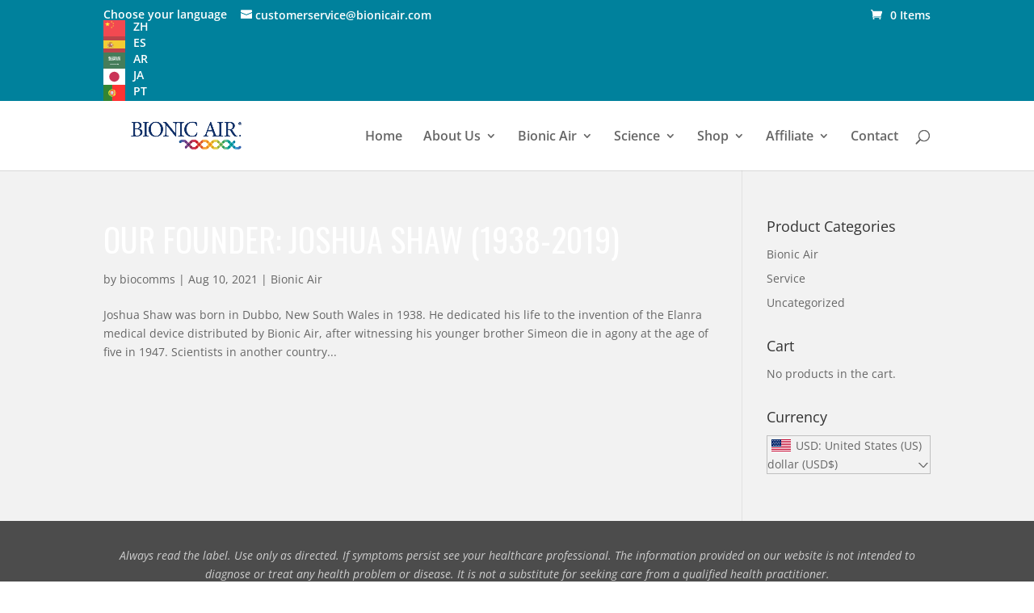

--- FILE ---
content_type: text/html; charset=utf-8
request_url: https://www.google.com/recaptcha/api2/anchor?ar=1&k=6LfjSasZAAAAALne-yUvpliVAgV5oYzaDoVK0CAx&co=aHR0cHM6Ly9iaW9uaWNhaXIuY29tOjQ0Mw..&hl=en&v=PoyoqOPhxBO7pBk68S4YbpHZ&size=invisible&anchor-ms=20000&execute-ms=30000&cb=jidnc7ir63xw
body_size: 48997
content:
<!DOCTYPE HTML><html dir="ltr" lang="en"><head><meta http-equiv="Content-Type" content="text/html; charset=UTF-8">
<meta http-equiv="X-UA-Compatible" content="IE=edge">
<title>reCAPTCHA</title>
<style type="text/css">
/* cyrillic-ext */
@font-face {
  font-family: 'Roboto';
  font-style: normal;
  font-weight: 400;
  font-stretch: 100%;
  src: url(//fonts.gstatic.com/s/roboto/v48/KFO7CnqEu92Fr1ME7kSn66aGLdTylUAMa3GUBHMdazTgWw.woff2) format('woff2');
  unicode-range: U+0460-052F, U+1C80-1C8A, U+20B4, U+2DE0-2DFF, U+A640-A69F, U+FE2E-FE2F;
}
/* cyrillic */
@font-face {
  font-family: 'Roboto';
  font-style: normal;
  font-weight: 400;
  font-stretch: 100%;
  src: url(//fonts.gstatic.com/s/roboto/v48/KFO7CnqEu92Fr1ME7kSn66aGLdTylUAMa3iUBHMdazTgWw.woff2) format('woff2');
  unicode-range: U+0301, U+0400-045F, U+0490-0491, U+04B0-04B1, U+2116;
}
/* greek-ext */
@font-face {
  font-family: 'Roboto';
  font-style: normal;
  font-weight: 400;
  font-stretch: 100%;
  src: url(//fonts.gstatic.com/s/roboto/v48/KFO7CnqEu92Fr1ME7kSn66aGLdTylUAMa3CUBHMdazTgWw.woff2) format('woff2');
  unicode-range: U+1F00-1FFF;
}
/* greek */
@font-face {
  font-family: 'Roboto';
  font-style: normal;
  font-weight: 400;
  font-stretch: 100%;
  src: url(//fonts.gstatic.com/s/roboto/v48/KFO7CnqEu92Fr1ME7kSn66aGLdTylUAMa3-UBHMdazTgWw.woff2) format('woff2');
  unicode-range: U+0370-0377, U+037A-037F, U+0384-038A, U+038C, U+038E-03A1, U+03A3-03FF;
}
/* math */
@font-face {
  font-family: 'Roboto';
  font-style: normal;
  font-weight: 400;
  font-stretch: 100%;
  src: url(//fonts.gstatic.com/s/roboto/v48/KFO7CnqEu92Fr1ME7kSn66aGLdTylUAMawCUBHMdazTgWw.woff2) format('woff2');
  unicode-range: U+0302-0303, U+0305, U+0307-0308, U+0310, U+0312, U+0315, U+031A, U+0326-0327, U+032C, U+032F-0330, U+0332-0333, U+0338, U+033A, U+0346, U+034D, U+0391-03A1, U+03A3-03A9, U+03B1-03C9, U+03D1, U+03D5-03D6, U+03F0-03F1, U+03F4-03F5, U+2016-2017, U+2034-2038, U+203C, U+2040, U+2043, U+2047, U+2050, U+2057, U+205F, U+2070-2071, U+2074-208E, U+2090-209C, U+20D0-20DC, U+20E1, U+20E5-20EF, U+2100-2112, U+2114-2115, U+2117-2121, U+2123-214F, U+2190, U+2192, U+2194-21AE, U+21B0-21E5, U+21F1-21F2, U+21F4-2211, U+2213-2214, U+2216-22FF, U+2308-230B, U+2310, U+2319, U+231C-2321, U+2336-237A, U+237C, U+2395, U+239B-23B7, U+23D0, U+23DC-23E1, U+2474-2475, U+25AF, U+25B3, U+25B7, U+25BD, U+25C1, U+25CA, U+25CC, U+25FB, U+266D-266F, U+27C0-27FF, U+2900-2AFF, U+2B0E-2B11, U+2B30-2B4C, U+2BFE, U+3030, U+FF5B, U+FF5D, U+1D400-1D7FF, U+1EE00-1EEFF;
}
/* symbols */
@font-face {
  font-family: 'Roboto';
  font-style: normal;
  font-weight: 400;
  font-stretch: 100%;
  src: url(//fonts.gstatic.com/s/roboto/v48/KFO7CnqEu92Fr1ME7kSn66aGLdTylUAMaxKUBHMdazTgWw.woff2) format('woff2');
  unicode-range: U+0001-000C, U+000E-001F, U+007F-009F, U+20DD-20E0, U+20E2-20E4, U+2150-218F, U+2190, U+2192, U+2194-2199, U+21AF, U+21E6-21F0, U+21F3, U+2218-2219, U+2299, U+22C4-22C6, U+2300-243F, U+2440-244A, U+2460-24FF, U+25A0-27BF, U+2800-28FF, U+2921-2922, U+2981, U+29BF, U+29EB, U+2B00-2BFF, U+4DC0-4DFF, U+FFF9-FFFB, U+10140-1018E, U+10190-1019C, U+101A0, U+101D0-101FD, U+102E0-102FB, U+10E60-10E7E, U+1D2C0-1D2D3, U+1D2E0-1D37F, U+1F000-1F0FF, U+1F100-1F1AD, U+1F1E6-1F1FF, U+1F30D-1F30F, U+1F315, U+1F31C, U+1F31E, U+1F320-1F32C, U+1F336, U+1F378, U+1F37D, U+1F382, U+1F393-1F39F, U+1F3A7-1F3A8, U+1F3AC-1F3AF, U+1F3C2, U+1F3C4-1F3C6, U+1F3CA-1F3CE, U+1F3D4-1F3E0, U+1F3ED, U+1F3F1-1F3F3, U+1F3F5-1F3F7, U+1F408, U+1F415, U+1F41F, U+1F426, U+1F43F, U+1F441-1F442, U+1F444, U+1F446-1F449, U+1F44C-1F44E, U+1F453, U+1F46A, U+1F47D, U+1F4A3, U+1F4B0, U+1F4B3, U+1F4B9, U+1F4BB, U+1F4BF, U+1F4C8-1F4CB, U+1F4D6, U+1F4DA, U+1F4DF, U+1F4E3-1F4E6, U+1F4EA-1F4ED, U+1F4F7, U+1F4F9-1F4FB, U+1F4FD-1F4FE, U+1F503, U+1F507-1F50B, U+1F50D, U+1F512-1F513, U+1F53E-1F54A, U+1F54F-1F5FA, U+1F610, U+1F650-1F67F, U+1F687, U+1F68D, U+1F691, U+1F694, U+1F698, U+1F6AD, U+1F6B2, U+1F6B9-1F6BA, U+1F6BC, U+1F6C6-1F6CF, U+1F6D3-1F6D7, U+1F6E0-1F6EA, U+1F6F0-1F6F3, U+1F6F7-1F6FC, U+1F700-1F7FF, U+1F800-1F80B, U+1F810-1F847, U+1F850-1F859, U+1F860-1F887, U+1F890-1F8AD, U+1F8B0-1F8BB, U+1F8C0-1F8C1, U+1F900-1F90B, U+1F93B, U+1F946, U+1F984, U+1F996, U+1F9E9, U+1FA00-1FA6F, U+1FA70-1FA7C, U+1FA80-1FA89, U+1FA8F-1FAC6, U+1FACE-1FADC, U+1FADF-1FAE9, U+1FAF0-1FAF8, U+1FB00-1FBFF;
}
/* vietnamese */
@font-face {
  font-family: 'Roboto';
  font-style: normal;
  font-weight: 400;
  font-stretch: 100%;
  src: url(//fonts.gstatic.com/s/roboto/v48/KFO7CnqEu92Fr1ME7kSn66aGLdTylUAMa3OUBHMdazTgWw.woff2) format('woff2');
  unicode-range: U+0102-0103, U+0110-0111, U+0128-0129, U+0168-0169, U+01A0-01A1, U+01AF-01B0, U+0300-0301, U+0303-0304, U+0308-0309, U+0323, U+0329, U+1EA0-1EF9, U+20AB;
}
/* latin-ext */
@font-face {
  font-family: 'Roboto';
  font-style: normal;
  font-weight: 400;
  font-stretch: 100%;
  src: url(//fonts.gstatic.com/s/roboto/v48/KFO7CnqEu92Fr1ME7kSn66aGLdTylUAMa3KUBHMdazTgWw.woff2) format('woff2');
  unicode-range: U+0100-02BA, U+02BD-02C5, U+02C7-02CC, U+02CE-02D7, U+02DD-02FF, U+0304, U+0308, U+0329, U+1D00-1DBF, U+1E00-1E9F, U+1EF2-1EFF, U+2020, U+20A0-20AB, U+20AD-20C0, U+2113, U+2C60-2C7F, U+A720-A7FF;
}
/* latin */
@font-face {
  font-family: 'Roboto';
  font-style: normal;
  font-weight: 400;
  font-stretch: 100%;
  src: url(//fonts.gstatic.com/s/roboto/v48/KFO7CnqEu92Fr1ME7kSn66aGLdTylUAMa3yUBHMdazQ.woff2) format('woff2');
  unicode-range: U+0000-00FF, U+0131, U+0152-0153, U+02BB-02BC, U+02C6, U+02DA, U+02DC, U+0304, U+0308, U+0329, U+2000-206F, U+20AC, U+2122, U+2191, U+2193, U+2212, U+2215, U+FEFF, U+FFFD;
}
/* cyrillic-ext */
@font-face {
  font-family: 'Roboto';
  font-style: normal;
  font-weight: 500;
  font-stretch: 100%;
  src: url(//fonts.gstatic.com/s/roboto/v48/KFO7CnqEu92Fr1ME7kSn66aGLdTylUAMa3GUBHMdazTgWw.woff2) format('woff2');
  unicode-range: U+0460-052F, U+1C80-1C8A, U+20B4, U+2DE0-2DFF, U+A640-A69F, U+FE2E-FE2F;
}
/* cyrillic */
@font-face {
  font-family: 'Roboto';
  font-style: normal;
  font-weight: 500;
  font-stretch: 100%;
  src: url(//fonts.gstatic.com/s/roboto/v48/KFO7CnqEu92Fr1ME7kSn66aGLdTylUAMa3iUBHMdazTgWw.woff2) format('woff2');
  unicode-range: U+0301, U+0400-045F, U+0490-0491, U+04B0-04B1, U+2116;
}
/* greek-ext */
@font-face {
  font-family: 'Roboto';
  font-style: normal;
  font-weight: 500;
  font-stretch: 100%;
  src: url(//fonts.gstatic.com/s/roboto/v48/KFO7CnqEu92Fr1ME7kSn66aGLdTylUAMa3CUBHMdazTgWw.woff2) format('woff2');
  unicode-range: U+1F00-1FFF;
}
/* greek */
@font-face {
  font-family: 'Roboto';
  font-style: normal;
  font-weight: 500;
  font-stretch: 100%;
  src: url(//fonts.gstatic.com/s/roboto/v48/KFO7CnqEu92Fr1ME7kSn66aGLdTylUAMa3-UBHMdazTgWw.woff2) format('woff2');
  unicode-range: U+0370-0377, U+037A-037F, U+0384-038A, U+038C, U+038E-03A1, U+03A3-03FF;
}
/* math */
@font-face {
  font-family: 'Roboto';
  font-style: normal;
  font-weight: 500;
  font-stretch: 100%;
  src: url(//fonts.gstatic.com/s/roboto/v48/KFO7CnqEu92Fr1ME7kSn66aGLdTylUAMawCUBHMdazTgWw.woff2) format('woff2');
  unicode-range: U+0302-0303, U+0305, U+0307-0308, U+0310, U+0312, U+0315, U+031A, U+0326-0327, U+032C, U+032F-0330, U+0332-0333, U+0338, U+033A, U+0346, U+034D, U+0391-03A1, U+03A3-03A9, U+03B1-03C9, U+03D1, U+03D5-03D6, U+03F0-03F1, U+03F4-03F5, U+2016-2017, U+2034-2038, U+203C, U+2040, U+2043, U+2047, U+2050, U+2057, U+205F, U+2070-2071, U+2074-208E, U+2090-209C, U+20D0-20DC, U+20E1, U+20E5-20EF, U+2100-2112, U+2114-2115, U+2117-2121, U+2123-214F, U+2190, U+2192, U+2194-21AE, U+21B0-21E5, U+21F1-21F2, U+21F4-2211, U+2213-2214, U+2216-22FF, U+2308-230B, U+2310, U+2319, U+231C-2321, U+2336-237A, U+237C, U+2395, U+239B-23B7, U+23D0, U+23DC-23E1, U+2474-2475, U+25AF, U+25B3, U+25B7, U+25BD, U+25C1, U+25CA, U+25CC, U+25FB, U+266D-266F, U+27C0-27FF, U+2900-2AFF, U+2B0E-2B11, U+2B30-2B4C, U+2BFE, U+3030, U+FF5B, U+FF5D, U+1D400-1D7FF, U+1EE00-1EEFF;
}
/* symbols */
@font-face {
  font-family: 'Roboto';
  font-style: normal;
  font-weight: 500;
  font-stretch: 100%;
  src: url(//fonts.gstatic.com/s/roboto/v48/KFO7CnqEu92Fr1ME7kSn66aGLdTylUAMaxKUBHMdazTgWw.woff2) format('woff2');
  unicode-range: U+0001-000C, U+000E-001F, U+007F-009F, U+20DD-20E0, U+20E2-20E4, U+2150-218F, U+2190, U+2192, U+2194-2199, U+21AF, U+21E6-21F0, U+21F3, U+2218-2219, U+2299, U+22C4-22C6, U+2300-243F, U+2440-244A, U+2460-24FF, U+25A0-27BF, U+2800-28FF, U+2921-2922, U+2981, U+29BF, U+29EB, U+2B00-2BFF, U+4DC0-4DFF, U+FFF9-FFFB, U+10140-1018E, U+10190-1019C, U+101A0, U+101D0-101FD, U+102E0-102FB, U+10E60-10E7E, U+1D2C0-1D2D3, U+1D2E0-1D37F, U+1F000-1F0FF, U+1F100-1F1AD, U+1F1E6-1F1FF, U+1F30D-1F30F, U+1F315, U+1F31C, U+1F31E, U+1F320-1F32C, U+1F336, U+1F378, U+1F37D, U+1F382, U+1F393-1F39F, U+1F3A7-1F3A8, U+1F3AC-1F3AF, U+1F3C2, U+1F3C4-1F3C6, U+1F3CA-1F3CE, U+1F3D4-1F3E0, U+1F3ED, U+1F3F1-1F3F3, U+1F3F5-1F3F7, U+1F408, U+1F415, U+1F41F, U+1F426, U+1F43F, U+1F441-1F442, U+1F444, U+1F446-1F449, U+1F44C-1F44E, U+1F453, U+1F46A, U+1F47D, U+1F4A3, U+1F4B0, U+1F4B3, U+1F4B9, U+1F4BB, U+1F4BF, U+1F4C8-1F4CB, U+1F4D6, U+1F4DA, U+1F4DF, U+1F4E3-1F4E6, U+1F4EA-1F4ED, U+1F4F7, U+1F4F9-1F4FB, U+1F4FD-1F4FE, U+1F503, U+1F507-1F50B, U+1F50D, U+1F512-1F513, U+1F53E-1F54A, U+1F54F-1F5FA, U+1F610, U+1F650-1F67F, U+1F687, U+1F68D, U+1F691, U+1F694, U+1F698, U+1F6AD, U+1F6B2, U+1F6B9-1F6BA, U+1F6BC, U+1F6C6-1F6CF, U+1F6D3-1F6D7, U+1F6E0-1F6EA, U+1F6F0-1F6F3, U+1F6F7-1F6FC, U+1F700-1F7FF, U+1F800-1F80B, U+1F810-1F847, U+1F850-1F859, U+1F860-1F887, U+1F890-1F8AD, U+1F8B0-1F8BB, U+1F8C0-1F8C1, U+1F900-1F90B, U+1F93B, U+1F946, U+1F984, U+1F996, U+1F9E9, U+1FA00-1FA6F, U+1FA70-1FA7C, U+1FA80-1FA89, U+1FA8F-1FAC6, U+1FACE-1FADC, U+1FADF-1FAE9, U+1FAF0-1FAF8, U+1FB00-1FBFF;
}
/* vietnamese */
@font-face {
  font-family: 'Roboto';
  font-style: normal;
  font-weight: 500;
  font-stretch: 100%;
  src: url(//fonts.gstatic.com/s/roboto/v48/KFO7CnqEu92Fr1ME7kSn66aGLdTylUAMa3OUBHMdazTgWw.woff2) format('woff2');
  unicode-range: U+0102-0103, U+0110-0111, U+0128-0129, U+0168-0169, U+01A0-01A1, U+01AF-01B0, U+0300-0301, U+0303-0304, U+0308-0309, U+0323, U+0329, U+1EA0-1EF9, U+20AB;
}
/* latin-ext */
@font-face {
  font-family: 'Roboto';
  font-style: normal;
  font-weight: 500;
  font-stretch: 100%;
  src: url(//fonts.gstatic.com/s/roboto/v48/KFO7CnqEu92Fr1ME7kSn66aGLdTylUAMa3KUBHMdazTgWw.woff2) format('woff2');
  unicode-range: U+0100-02BA, U+02BD-02C5, U+02C7-02CC, U+02CE-02D7, U+02DD-02FF, U+0304, U+0308, U+0329, U+1D00-1DBF, U+1E00-1E9F, U+1EF2-1EFF, U+2020, U+20A0-20AB, U+20AD-20C0, U+2113, U+2C60-2C7F, U+A720-A7FF;
}
/* latin */
@font-face {
  font-family: 'Roboto';
  font-style: normal;
  font-weight: 500;
  font-stretch: 100%;
  src: url(//fonts.gstatic.com/s/roboto/v48/KFO7CnqEu92Fr1ME7kSn66aGLdTylUAMa3yUBHMdazQ.woff2) format('woff2');
  unicode-range: U+0000-00FF, U+0131, U+0152-0153, U+02BB-02BC, U+02C6, U+02DA, U+02DC, U+0304, U+0308, U+0329, U+2000-206F, U+20AC, U+2122, U+2191, U+2193, U+2212, U+2215, U+FEFF, U+FFFD;
}
/* cyrillic-ext */
@font-face {
  font-family: 'Roboto';
  font-style: normal;
  font-weight: 900;
  font-stretch: 100%;
  src: url(//fonts.gstatic.com/s/roboto/v48/KFO7CnqEu92Fr1ME7kSn66aGLdTylUAMa3GUBHMdazTgWw.woff2) format('woff2');
  unicode-range: U+0460-052F, U+1C80-1C8A, U+20B4, U+2DE0-2DFF, U+A640-A69F, U+FE2E-FE2F;
}
/* cyrillic */
@font-face {
  font-family: 'Roboto';
  font-style: normal;
  font-weight: 900;
  font-stretch: 100%;
  src: url(//fonts.gstatic.com/s/roboto/v48/KFO7CnqEu92Fr1ME7kSn66aGLdTylUAMa3iUBHMdazTgWw.woff2) format('woff2');
  unicode-range: U+0301, U+0400-045F, U+0490-0491, U+04B0-04B1, U+2116;
}
/* greek-ext */
@font-face {
  font-family: 'Roboto';
  font-style: normal;
  font-weight: 900;
  font-stretch: 100%;
  src: url(//fonts.gstatic.com/s/roboto/v48/KFO7CnqEu92Fr1ME7kSn66aGLdTylUAMa3CUBHMdazTgWw.woff2) format('woff2');
  unicode-range: U+1F00-1FFF;
}
/* greek */
@font-face {
  font-family: 'Roboto';
  font-style: normal;
  font-weight: 900;
  font-stretch: 100%;
  src: url(//fonts.gstatic.com/s/roboto/v48/KFO7CnqEu92Fr1ME7kSn66aGLdTylUAMa3-UBHMdazTgWw.woff2) format('woff2');
  unicode-range: U+0370-0377, U+037A-037F, U+0384-038A, U+038C, U+038E-03A1, U+03A3-03FF;
}
/* math */
@font-face {
  font-family: 'Roboto';
  font-style: normal;
  font-weight: 900;
  font-stretch: 100%;
  src: url(//fonts.gstatic.com/s/roboto/v48/KFO7CnqEu92Fr1ME7kSn66aGLdTylUAMawCUBHMdazTgWw.woff2) format('woff2');
  unicode-range: U+0302-0303, U+0305, U+0307-0308, U+0310, U+0312, U+0315, U+031A, U+0326-0327, U+032C, U+032F-0330, U+0332-0333, U+0338, U+033A, U+0346, U+034D, U+0391-03A1, U+03A3-03A9, U+03B1-03C9, U+03D1, U+03D5-03D6, U+03F0-03F1, U+03F4-03F5, U+2016-2017, U+2034-2038, U+203C, U+2040, U+2043, U+2047, U+2050, U+2057, U+205F, U+2070-2071, U+2074-208E, U+2090-209C, U+20D0-20DC, U+20E1, U+20E5-20EF, U+2100-2112, U+2114-2115, U+2117-2121, U+2123-214F, U+2190, U+2192, U+2194-21AE, U+21B0-21E5, U+21F1-21F2, U+21F4-2211, U+2213-2214, U+2216-22FF, U+2308-230B, U+2310, U+2319, U+231C-2321, U+2336-237A, U+237C, U+2395, U+239B-23B7, U+23D0, U+23DC-23E1, U+2474-2475, U+25AF, U+25B3, U+25B7, U+25BD, U+25C1, U+25CA, U+25CC, U+25FB, U+266D-266F, U+27C0-27FF, U+2900-2AFF, U+2B0E-2B11, U+2B30-2B4C, U+2BFE, U+3030, U+FF5B, U+FF5D, U+1D400-1D7FF, U+1EE00-1EEFF;
}
/* symbols */
@font-face {
  font-family: 'Roboto';
  font-style: normal;
  font-weight: 900;
  font-stretch: 100%;
  src: url(//fonts.gstatic.com/s/roboto/v48/KFO7CnqEu92Fr1ME7kSn66aGLdTylUAMaxKUBHMdazTgWw.woff2) format('woff2');
  unicode-range: U+0001-000C, U+000E-001F, U+007F-009F, U+20DD-20E0, U+20E2-20E4, U+2150-218F, U+2190, U+2192, U+2194-2199, U+21AF, U+21E6-21F0, U+21F3, U+2218-2219, U+2299, U+22C4-22C6, U+2300-243F, U+2440-244A, U+2460-24FF, U+25A0-27BF, U+2800-28FF, U+2921-2922, U+2981, U+29BF, U+29EB, U+2B00-2BFF, U+4DC0-4DFF, U+FFF9-FFFB, U+10140-1018E, U+10190-1019C, U+101A0, U+101D0-101FD, U+102E0-102FB, U+10E60-10E7E, U+1D2C0-1D2D3, U+1D2E0-1D37F, U+1F000-1F0FF, U+1F100-1F1AD, U+1F1E6-1F1FF, U+1F30D-1F30F, U+1F315, U+1F31C, U+1F31E, U+1F320-1F32C, U+1F336, U+1F378, U+1F37D, U+1F382, U+1F393-1F39F, U+1F3A7-1F3A8, U+1F3AC-1F3AF, U+1F3C2, U+1F3C4-1F3C6, U+1F3CA-1F3CE, U+1F3D4-1F3E0, U+1F3ED, U+1F3F1-1F3F3, U+1F3F5-1F3F7, U+1F408, U+1F415, U+1F41F, U+1F426, U+1F43F, U+1F441-1F442, U+1F444, U+1F446-1F449, U+1F44C-1F44E, U+1F453, U+1F46A, U+1F47D, U+1F4A3, U+1F4B0, U+1F4B3, U+1F4B9, U+1F4BB, U+1F4BF, U+1F4C8-1F4CB, U+1F4D6, U+1F4DA, U+1F4DF, U+1F4E3-1F4E6, U+1F4EA-1F4ED, U+1F4F7, U+1F4F9-1F4FB, U+1F4FD-1F4FE, U+1F503, U+1F507-1F50B, U+1F50D, U+1F512-1F513, U+1F53E-1F54A, U+1F54F-1F5FA, U+1F610, U+1F650-1F67F, U+1F687, U+1F68D, U+1F691, U+1F694, U+1F698, U+1F6AD, U+1F6B2, U+1F6B9-1F6BA, U+1F6BC, U+1F6C6-1F6CF, U+1F6D3-1F6D7, U+1F6E0-1F6EA, U+1F6F0-1F6F3, U+1F6F7-1F6FC, U+1F700-1F7FF, U+1F800-1F80B, U+1F810-1F847, U+1F850-1F859, U+1F860-1F887, U+1F890-1F8AD, U+1F8B0-1F8BB, U+1F8C0-1F8C1, U+1F900-1F90B, U+1F93B, U+1F946, U+1F984, U+1F996, U+1F9E9, U+1FA00-1FA6F, U+1FA70-1FA7C, U+1FA80-1FA89, U+1FA8F-1FAC6, U+1FACE-1FADC, U+1FADF-1FAE9, U+1FAF0-1FAF8, U+1FB00-1FBFF;
}
/* vietnamese */
@font-face {
  font-family: 'Roboto';
  font-style: normal;
  font-weight: 900;
  font-stretch: 100%;
  src: url(//fonts.gstatic.com/s/roboto/v48/KFO7CnqEu92Fr1ME7kSn66aGLdTylUAMa3OUBHMdazTgWw.woff2) format('woff2');
  unicode-range: U+0102-0103, U+0110-0111, U+0128-0129, U+0168-0169, U+01A0-01A1, U+01AF-01B0, U+0300-0301, U+0303-0304, U+0308-0309, U+0323, U+0329, U+1EA0-1EF9, U+20AB;
}
/* latin-ext */
@font-face {
  font-family: 'Roboto';
  font-style: normal;
  font-weight: 900;
  font-stretch: 100%;
  src: url(//fonts.gstatic.com/s/roboto/v48/KFO7CnqEu92Fr1ME7kSn66aGLdTylUAMa3KUBHMdazTgWw.woff2) format('woff2');
  unicode-range: U+0100-02BA, U+02BD-02C5, U+02C7-02CC, U+02CE-02D7, U+02DD-02FF, U+0304, U+0308, U+0329, U+1D00-1DBF, U+1E00-1E9F, U+1EF2-1EFF, U+2020, U+20A0-20AB, U+20AD-20C0, U+2113, U+2C60-2C7F, U+A720-A7FF;
}
/* latin */
@font-face {
  font-family: 'Roboto';
  font-style: normal;
  font-weight: 900;
  font-stretch: 100%;
  src: url(//fonts.gstatic.com/s/roboto/v48/KFO7CnqEu92Fr1ME7kSn66aGLdTylUAMa3yUBHMdazQ.woff2) format('woff2');
  unicode-range: U+0000-00FF, U+0131, U+0152-0153, U+02BB-02BC, U+02C6, U+02DA, U+02DC, U+0304, U+0308, U+0329, U+2000-206F, U+20AC, U+2122, U+2191, U+2193, U+2212, U+2215, U+FEFF, U+FFFD;
}

</style>
<link rel="stylesheet" type="text/css" href="https://www.gstatic.com/recaptcha/releases/PoyoqOPhxBO7pBk68S4YbpHZ/styles__ltr.css">
<script nonce="Ylqsir0rwKwFZQNumXtJyg" type="text/javascript">window['__recaptcha_api'] = 'https://www.google.com/recaptcha/api2/';</script>
<script type="text/javascript" src="https://www.gstatic.com/recaptcha/releases/PoyoqOPhxBO7pBk68S4YbpHZ/recaptcha__en.js" nonce="Ylqsir0rwKwFZQNumXtJyg">
      
    </script></head>
<body><div id="rc-anchor-alert" class="rc-anchor-alert"></div>
<input type="hidden" id="recaptcha-token" value="[base64]">
<script type="text/javascript" nonce="Ylqsir0rwKwFZQNumXtJyg">
      recaptcha.anchor.Main.init("[\x22ainput\x22,[\x22bgdata\x22,\x22\x22,\[base64]/[base64]/[base64]/KE4oMTI0LHYsdi5HKSxMWihsLHYpKTpOKDEyNCx2LGwpLFYpLHYpLFQpKSxGKDE3MSx2KX0scjc9ZnVuY3Rpb24obCl7cmV0dXJuIGx9LEM9ZnVuY3Rpb24obCxWLHYpe04odixsLFYpLFZbYWtdPTI3OTZ9LG49ZnVuY3Rpb24obCxWKXtWLlg9KChWLlg/[base64]/[base64]/[base64]/[base64]/[base64]/[base64]/[base64]/[base64]/[base64]/[base64]/[base64]\\u003d\x22,\[base64]\\u003d\\u003d\x22,\x22RsKDfUbCiipawoJTw4zCh2RAQiRHw4PCg2Aswo9lA8OPH8O0BSgrCyBqwoDCt2B3wpDCu1fCu2fDq8K2XUrCqk9WOcOlw7F+w6MoHsOxHnEYRsOLR8KYw6xZw4cvNi5xa8O1w5TCncOxL8KVOC/CqsKCC8KMwp3DlMOlw4YYw6TDrMO2wqprDCoxwrjDtsOnTVHDtcO8TcOcwpU0UMOQeVNZQjbDm8K7WMKOwqfCkMOuSm/CgRrDhWnCpxxYX8OAM8OrwozDj8OOwoVewqpnZnhuFcO+wo0RMsOhSwPCo8KEbkLDpzcHVG5kNVzCjsKkwpQvNSbCicKCWH7Djg/[base64]/FkvCocKvw7M4w5xew6Y0IMKkw4tXw4N/MDnDux7Ck8K/w6Utw4w4w53Cj8KRH8KbXyPDksOCFsOMI3rCmsKFHhDDtnZkfRPDtCvDu1kIUcOFGcKfwrPDssK0WsKkwro7w6YQUmEpwoshw5DCtMOrYsKLw6E4wrY9AMKdwqXCjcOewqcSHcKxw55mwp3ChXjCtsO5w6HCscK/[base64]/DkDpXRMKTd8OnIcO6NsKvCBDDscOdV0twNz1Iwq9GJCVHKMKawrZfdixqw58Yw6jCjxzDpnVWwptqVTTCt8K9wpEhDsO7wpkvwq7Dom/ClyxwGVnClsK6NcOGBWTDlXfDtjMNw6HCh0RXKcKAwpdYeCzDlsOHwoXDjcOAw5TCusOqW8O7EsKgX8OEesOSwrphfsKyexY8wq/DkH7DtsKJS8Oow4wmdsOHUcO5w7xlw4kkwovCvcKvRC7DqALCjxA3wpDCilvCg8OFdcOIwpY7csK4PgJ5w54dUMOcBDUYXUl+wpnCr8Kuw6/DjWAiU8KMwrZDGlrDrRAxSsOffsKGwpFewrVkw69cwrLDv8K/FMO5bMKFwpDDq0rDvGQ0woTCnMK2D8OkYsOnW8OGZcOUJMK8RMOELQ12R8OpGxV1GmUxwrFqBsObw4nCt8OHwrbCgETDqxjDrsOja8KWfXtawrMmGwFOH8KGw4UhA8Osw5/CtsK7G3EadsKvwp/CvEpbwqvCvwnCkgQfw4YyPjQ2w67Dm09xUkrCiTxVw73CpRLChVAMw7JVEMOMw6LDnTTDg8K8w6EkwpDDt21nwoB1acOPZMOWSMKgYF/Dpyl5OXYWEcOkMiplw5fDgGrDlMKXw7fCmcK8DzgDw5tiw5EHRkAgw4XDuxzCkMKECVbCnx3CqE7Dg8KaN2sMPU03wpPCtMOkMsKVwrHCt8KCFMK4X8OoajTCicOhBgbCo8OQMyxuw7MEFjcUwp1zwpAoCcOdwq40w6nCusOawoYLCkXCuVRrCGPDjm3DksK/w7rDtcO0AsOLwpjDjlBrw7JDX8KywpEsclTDp8KkbsKSwoEXwrVsc0oVEsOUw6nCmcORQ8K4JMOpw5HClCAnw4fClMKWEMK/DTLDvEMCwqzDicOmwqbDq8Okwr1tOsONw7QtCMKIP2YwworDgwkoaXYuIgvClm7DniN7SCbChsOMw49eRsKdHjJiw6NNXsOAwoF2w4HCtjY4aMOEwopmScKNwpIzc1VRw744wqk2wo/DvcKIw6HDjnNVw6oaw7rDrV4QUcOqwpIvX8K7OkDCvzHDtHQre8KaY3/[base64]/w63ClcKcH1QhcS/Cr3ljQsOeSUzDhMKXw6bCtCHCgcOMwpXClsOrwoUwVsOXTMKEAsKawr3Dohk1woIDwp/DtH5mDsOZccKJf2vCm3UgZcK+wqTDrMKoIHYMexzDsETCpVrCvls/ccOWFsOjHUfCs3jDuwPDoGPCksOEKMObw6jCn8OCwqV6HA3DiMKYIMOWwo3Cm8KTZMK9bQZNYWjDn8O3EcOXJlkpwqMiw63CsDwJw4vDi8Oswq0Vw6wVeXAfAQRnwqRhwrvCvlMNb8KLw7LCmwgBChTDoAd1NsKiRsO7UxfDp8O2wpA2K8KjHQN2w4cGw7vDnMO+Cj/[base64]/[base64]/DnlN0VMKZQnIgwpdPw5cDwpfDqyUCVsK3w55gwpjDn8Klw7vClCIrCWzDmMKXwoZ8w7zCiytXdcOwHsOdwoVdw74ffgnDo8K5w7LDoSZew4zCnUA/w5rDjFQtwofDh0BkwrJlMBDCkkTDmcOAw5LCgcKewoRQw5rCgcKgfFvDpsKCUcKCwpQqw7Uwwp7CogsPw6MfwqDDtAZ0w4LDhsOYwqVDSwDDtyQPw4nCr3HDknzDrsOwH8KRLMK8wp/CoMKCwo7ClMKCKcKpwpbDssKqw59ow7xBdwM7bFAFRcKOdCnDvMKvUMKNw6VREQVbwp1wLcKmAsKxf8K3w4BpwqorKMOjwrB5NMOew6Ykw49HbMKFe8K9LsOAEGRywp7Dr1TDpcKDwpHDo8KJT8KMRGNPGhcSM1JNwo1CQVXDoMKrw4gVOEYmwq0nfXXCq8Onwp/CvXvDt8K9dMKtI8OGw5UAb8KSTwoTdGB9VyjCgi/DkcKqIsKKw6vCtsKgZw7CosKDSgnDtMKiAwoIOcKebcORwqPDnyzDoMK8w4XDvMOuw5HDj3FabjU+wpd/WGjDjsKAw64Kw5Jgw7xGwrbCqcKHKiYFw44sw7HCp0jDj8OeFsOHD8O5wqzDp8KHbGYXwqY9Zy0DLMKLw5HCuTPDm8K6wpA4S8KNLAIlw7jDq0fCoB/CoHjDicOdwrxuWcOCwoLCr8K8Z8Kdwrxbw4rCgnPDtMOMaMKuwp8uwoQZXVcUw4HCkcKcahNkw6diwpPCl0NGw7B5BT8+wq4/w5rDk8O+AEI1GAnDtMOBwqZkV8KzwobDl8KpA8KbWMOiDsK6HjjChMOxwrrDssOyJzghQXLDg1pIwo7CpgzClcOlHsKeCcOuUGwPF8Kzwq/Dl8Odw6RULMODZ8KZZMOFIcKSwrEewqUKw7HCqHEKwozDrEhKwqjDuT1wwrTDlURwKXB6d8Orw7cpLcOXIcOhNMKFIcOcWTIwwqRHVzbDg8Oqw7XDlEXCtFJOw4FcPcOZfcK/woLDjUdFdsO5w4bCuB9tw4TCqsO0wqRMwpXCkMKDKmbCjMOtaSIhw5LCucKTw5Mzwr89w4zCjC57wo3Dgn9Ww7/CscOlEcKCwqgHc8KSwpVmw5Ifw5nDsMO8w6lKDMO1w7/[base64]/CnMOeM0jDlW/DrcOqLC3Dl8O4wqJiBMO6w70Kw5gDOBAqVcKLIHvCjMO4w4R+w5HCucKCw6wSXx/Dp1nDoB1Sw7hkw7MGHFkuw4dAJCvDhxxRw73DisKLQktJwoB/[base64]/Dlkklwo3DpybCk2TCtHZbwoY3wqbCtEp4BWMbWsKHOkoNZ8Otwp0Mwpogw4cSw4MebRbDsSFXDcO6XsK3w4fCocOOw4fCkUkFW8Opw7UZV8OXVFk7Q10nwocEw4tTwp7DjcKzHsOpw5nDu8OeUwcbAm3DucO9wrg5w6giwpPDmjfCmsKtwrt5w7/CnQTCkcOMODcwCXfDjcOKeAsZwqrDuQjDhMKfwqNiLgEFw7E+dsKqXMOywrAtw4MXRMKhw7/DrsKVAcKewqc1HzTDlixzA8KwUSTCkiQOwrXCjlwpw7pgP8KSf0XCpifDssOeYm3DnUMlw4F3esK7CcK1XXU+CHTCgXPCkMK7ZFbCqUHDrUlLC8KVwo8+w6vCsMONbHd8XDM/O8K9wo3CqcOLw4fDsVxvwqJ2byvDicO/IVzDr8OXwokvF8OrwrLCiD4gYMKrBArCqCjCncOFYjNMw7FNTHPDsgELwp/Ctz/Cg1l5w79/w7DDtUANCsK4bMK2wpAJwqcWwpZtwpTDlcKPwpvCpz/[base64]/Ch8KfwrbClUDCsnPDncK/VnHCpcOfUjfDsMO5woPCrW/DqcKnGD/CnsKGYMKUwqbCpSfDpFtRw5kpDUbDgcKYC8KcKMO6T8OzDcO4wo0yAAbCrgfDjcKeP8K/w57DriHCtEALw7rCisO6wqLCjMKlFCbCq8OJw7gOLjjCm8O0BHxybF/[base64]/CvMKWwpzCisKBPMKAW8KAwo7ClMOiw7nChQbCox4+w4rCnwDCj1QYw7jCgA14wrLDoFouwrDDtGPCokTDnMKPCMOeSsKgTcKVw78vw57DqXvCtsO/[base64]/DrE1kHcOpRMKLwp1jUUQ+DWbChhkpwrLDk0/Dp8K/SWnDosOOLcOIw57DqcK+HsKWPcOPHDvCtMOTLTJow78Pe8KCHMOfwoXDqDs6E3DCmh84wpBSw44lfCtoEcKedMOZwo8Ow7Fzw4xWVMOUwq57w5tEeMK5M8KjwpUyworCksOUHBpgFxPCgcOVwqjDpsOSw4/DhMK5wpl6OVbDpMOjWsKJw6rDqSdLRMO+w5FSIzjChsO0wqbCmz/[base64]/Cn8KLwqdUw403a2vDgz5Iw6LDksKMw5nDqcKXw7xGXCVYLFkFSBbCo8OvRkJ7w5TCowLChnk9woMKwp0hwofDo8OSwpIow7XCgMKQwq3DoDDDjjPDthRywqlhNmrCucOVwpbClcKcw4jCpsOsc8KiasO7w4vCu1/CtcKuwp1SwoLCq2Zfw7PDvcKyARYZwqfDoA7DlhvCk8Olwp3DvD87w74NwprCr8OSeMOJQ8KLJ3h/Kn8AfsKYw4s+wq4LYm4nTcOMNiUNI0HDgjl+CcOVKRQ4GcKrL1XCmH7CmCBlw4ljwonCrMOiw7BkwqTDrSdINkM6wqLCh8OywrHCvVvDh3zDmsOIwoQYw5TCkhsWwr/[base64]/CmcKdw4jCjnPDtcOUwrc+UUVJClElwrnDvsOBXR7DglM1WsOkw5B0w50dwqR6XGTDhMOMHWLDr8KtFcOXwrXDuxFMwrzCumFkw6AwwprDgRLDo8ODwotfDMOWwo/[base64]/wrM7w7YpChnCuMKTw4PCmMOEHU/[base64]/DqcOdw5XCtl5INcKtwqvDtcKCw5crYMOHw6zCmsOaw5MwD8OhPynCqEokwqHCssOGLx7CoTB4w71Ke2Boc37CrMO0QjABw6cywoI6RCJQaUMqwpvDtsKkwocswo4BHzAxWsKfPTBQF8Kvw4zCi8K4bsOOU8OMw5jCgcKtfMOlH8KRw40PwqwtwoHCh8KLw6c/wpFEwoDDmsKBc8KaRMKbQgfDicKUw40sCVrCqsORH3fDpzvDqG7Cl1MMcDnCogvDhG8JJFdvTsOMc8ODw711OzfCqgRFD8KFcSN5wqI5w6/DuMKAJsK7wprCgMKqw5FFw6RoFcKfL2HDlcOkacOVw4LDjDHDmsKmwqVjPsKsEhrCgMKyEERVTsO0w6DCqF/DhcOCMR0pwqfDlDXChcKSwrnCuMKpdxvClMKPw6XDsijCsWIywrnDgsKtwqphw7YMwqvDvcO/w6PCqQTDgcKpwrjCjFdjwps6w6Rvw6HCqcKyUMKEw7kSDsOqXcK1VBvCosKTwrEDw7/CuCLChi8PbhHClAM2wrDDizUVeS/DmwzCk8OXYMK3wqEQbj7DoMK1EkoUw6DCicOYw7HClsKDL8OCwrFHLEXCicOeQHdhw63Cqn3DlsKlw5zDuz/DkFXCtcOyUkFmaMKPw4IOVXrDs8K+w6k6O0bCqcK+QsKeGCYQDcK/fh4RD8K/TcK3PxQyS8KIw77DnMKcD8KAQQ8Gw7TDv2AIw5fCgQLCgMKWw5o9UnjCrMKvHMKaEMOqN8KaGXUSw4oYw43DqCLDgsOxTSrClMKAw5PDgcKgdsO9BE42ScKTwqfDglsmW01Qw5vDnMOcZsOTFAtTP8Oewr7DksKyw71Kw7/Dk8KxDD3DvX95fDUVecOAw7FKwoLDolzCu8KjIcOkVMODbm15woBndyloXSFawpwrw4/DvcKuOcKcwo/[base64]/ClsKaGcKlw53DqiM3e3rCm3/[base64]/w6EGR2TCtUnDhsKbw4XDph7CqsKKw65OwrnDoCZQG39MGglmw5EFwrTCtxbCnVnDrEJBwqx7JG5XCATCg8Kpa8Kpw4MZFw1nYgnDu8KCTWdFdlJoQMOKVMKGAQdWegrCg8OrXcO+MmxdTBBJQgI2wqvDsx8gF8KtwoTDsCrCuCRxw60kwrc/MkgAw6bCrRjCvWjDm8K/w7kZw44wXsOmw7EPwqPCmsOwMlfDmcKsVcKNKsOiw7fDpcOQwpDDnDXDkhszIyHCiBlWDU3Ck8Oew7pvw4nDu8K1w43DmSocwp4oGmbDpwkPwpHDiz7Dq3AgwrzDsErChQzDm8Okwr8NWMKEaMKowo/[base64]/[base64]/CrlbDpsKww7/Ct8OHw7snNcOnwrLCrcKzDcO1wqEiw5vDp8KawobDgMKIEAIIwp9vdirDkV/CqEbChz3Dtx7Cr8OQWRUMw7vCrS7DoV0xTALCksOnSsK9wqLCtcKJNcOfw7bDucObw41SVGMrSA4UZQEWw7fDoMOcwpXDmG80fCAWwo/DnAZ6SMOGfVp6WsOQP1MXdCXCnsO8wqBSbivDgmrChl/CksOSBsOPw79EJ8O1w4bDtzrCqDrCuj7DqsKvKkcYwrN/[base64]/ClMOew4EgRMK7CjLCosOQCxnCpsK+worCoEnCscO8CXRHDMOIw5bCsXE2w6vCqsOOEsOJw5ldUsKFT3PCr8KKwoPCoA/CtDEdwronTn9QwqzCpS9Cw6Vpw6DDoMKDw5rDv8OaMxc/[base64]/[base64]/wpzCkMOxwrtnGizCjmcxw7zCuMOzwrIWwoQbwrvDimXDh1PCmMO7QMKpwqw4SCNbUcONXsKUXgBodXxYYsOpF8OnccO+w6tWBCtdwpvCpMObWsKLLMOMwo/DrcKNw4zDjRTDs2YdXMOCcsKZIMOhJMORK8KVw78Dw6FMwqvDuMKwRAtMfMO4w6XCvmnDh3p/PMK6Az8eAEfDqkkiMGbDvBvDpMOow7fCh09jwovCvG4NX3RnVMOvwoo5w49Cw7oFDkHClXUMwrt7fm3ChhTDtR/DpMOqw7fCnS5oJMOkwpbDksO2DUEISF1owqkzRMOmwojCgXchwq1dUgY2w7xSw4HCmgYMfWoMw5ZELcO5B8KEwp3DhMKUw7pfw6DCmQzDicOhwpscfMKMwqZswrp7GVZLw50VbcKxPj/DrMO/CMOrfcKqBcOqJMK0agnCucO+OsOOw6UTEToEwrHDhW7DliLDscOONh3Dm0kvwrtDKMOqwogtw6gba8KxHMK4LiwFalAOw55pw6HDjgfDqGU1w53Ci8OVbwkbRsOdwr/Dkmgcw41EZ8OSw5LDhcKewpzCnBrDkGVtJBsMUcOPBMOnMMOdKMK+wq9iw6VMw7gOasOSw71WAMOmc2N0e8OEwpV0w5TCnBYIfwpkw6hdwpzChDVswp/Dk8OGYikSHcKUJ0nCtDzCpMKQWsOGB1PDtknCpMKXUsKZwqVVwrzCjMKjBmnCu8ObfmBPwqNSZhbDsFfDhibDvV3ClW10wrJ7w4llwpVlw7wNwoPDssOyEsOjXcKYwqrDmsOFwpJROcOTED/DisKgw5DDrsOUwo0sGkDCuHTCjMK6Og8Jw6zDhsKoNUjCiXTCt2l4w6DCmMKxRBZ/FnIZwrgLw57ChgBGw4JkfsOuwpoYw4hMwpXCu1YRw4M/[base64]/TMKpwp5pw7sywp98wo1cdV/DnFMOw5wSaMOaw6xVEMKWWsOuHjJ9w57DkhDCu3jCgFrDsVHCijzDgFVzVH3Cuw3DqFRLSMKqwqEFwoszwqAAwohCw71gf8K8CATDiEJZLcKdw78KLBJiwoJfNMKkw7pgw4zCv8O4wosbFsOhwp9dDMKLw7/[base64]/FSzCqjPDvwRBw6bChMKowqvDrDjDocKTHC7CgMKuwp7CssOITgrCr17Chls2wqXDksOgL8KIRsKDw4Zewo/DisOMwqEMw5rCnMKAw6LChxzDlGdvYcOHwqsrIHPCrsKRw6jChMOowpzCiFfCocO8w5PCvwnCusK9w6/CvcKYw5x+DyZoKsOcwrQWwpJ+csOZBDFob8KpHUrDsMKyK8KWw5fCnyLChh1Tbl5QwpPDuxQYdnTCqMKHMCTDs8O1w5Z2GHjCpDrCjsOFw5Uaw4LDoMOVZSXDtMOQw6MUfMKNwq/Ct8KENAYWe3rDgVMzwpJWEcK/JsOzwoAtwooew7nCpcOEFsO3w5ZlwonDl8O9w4gmw5nCs0zDtsKLIQZpw6vChWM7DsKbVsOMwp7ChMK+w7jDkEvDrcKfU05jw4HDsHvCj0/DlE7Dl8KPwpc1worCscO0wq9dOS53BcKgElFRwpzDtRVcQyBVaMOBWMO2wq/DnC0Owp7DtAp7w4bDncKJwqtdwqjCkETDnGrCqsKHC8KXDcO/w5ogwppTwofCjMORSXVDVw3CqcKsw58Bw5PCjSQVw7B4FsK+wp/DnMKUOMKIwqzDkMKpw68Dw517OVF6w5UbJQfCklHDm8OOCVLCiFPDnB5AeMOLwoXDlls7wq/CusK/J1tRw7jDtcOAecKALi7Dkl7CkREVw5d2Yi/CocOgw4QLXH3DqhnDuMOYO1/CssKfAh5sJcKwKDZKwpzDtsO6Q08mw5l3Tgoyw4kjBQDDusKrwr1IFcOGw5vCg8O0Ag7CksOMwr3DrDPDkMO/w5sdw79PI3zCvMKbJcOYcR/Cg8KxE0zCusO9wqZ3dFwYw5UhGWtMacKgwodfwpzClcOuwqR6Tx/[base64]/J8O4KsOVDMOgwpRYwpdPwp9Lw7kYw41RfjgyGXVawoIPYDLDk8KRw7dAwp3ConzDmwLDhsOKw4HCjC7DlsOCRcKBwrQHwobChXEQLhR7HcKEMgwhT8ODGsKdRhnCmTXDvsKqHDZnwos0w41Rw6XDnMOqDCA1fMKCw7LCgDPDtjrDiMKwwp/ClRZWWDAOwrhXwobDu2LDul3Coyhuwq7DtU7CrQvCjy/DrsK4wpE6w6BdBmvDgsKywqkSw6gnCcKuw6PDocOOwr3CuS8EworCmsK8KMO5wrnDiMOBw4BBw5XCu8Khw6YAwqDCusO4w6Itw4vCt2kYwovCl8KPw6xWw5wKw4ZcLMO2WynDkWzDpsK6woYcwq/DusO3TlvCpcK8wqjDjEJoLcKkw599wqzCscKLdsKpKTTCljHDpi7DmW8pOcK6ZgbCusKMwoxywrYeaMKBwoDDvSzCtsOPIVjCvFY4VcKcN8KNZXrCmR7Dr03CgnIzZ8KtwofCsAwRKj9gCzY9AGdrwpd2BjTCgA7DscKEwq7CkkgaMADDsyl/KH3Cn8K4w6MrFMOSXFguw6FBeFAiw6fDmMKcwr/DuB8vw58oGGxFwrdWw6PDmw9MwrMUIMKvwqTDp8KRw6gSwqpPEMOIw7XCpsKLFMKiwobDoXnDmlDCrMOEwozDgTICNihowoLDkjnDjcOTDQfCgCxUwrzDkRbCoDM0w6lPwoTDnMO2w4VewqbCnhHCosKhwqMgS1MwwqxzI8KQw63Cpz/DgVPCtAXCnsOlw7VRworDnMKlwp/CriZLRsKSwoDDgMKJwqQHamjDnsOywqMxbMKiw6vCqMO7w6LCqcKOw77DmlbDr8ORwoh5w4ZKw7A5D8O5fcKJwq9AAMKVw6bDk8O2w487FR45VC/Drg/ClHbDlFXCslMSUcKoasOeecK0fjVtw7k5Ch7CkQnCs8Oda8Kpw5zDqkxXwr1TDMOFH8KFwohPD8OfbcKGMwprw6pfVwZOfcOsw7vDvEnCiHVmwqnCgMK6TcKZw6rDvD/DusKCQsOkPRtGDcKOFToDwq0rwpQOw6RRwrMRw7NIZsO6wp1uwqnCg8KPw6E+wrTCpDAoU8KsacOUJ8KQwprDiFQoEsKlNMKAey7CkkbDv1LDjFxyRQjCsncXwoXDjRnCiGgGU8Kzw6TDscOZw5/CmQMhIMOAFTo5w5FZwrPDuzbCrcKiw7Etw5/Dr8OJIMOmU8KEacKhVMOMwokRPcOhC3BvPsKHwrTCpsOHwr/DvMODw6PCt8O2IWteJHfDlsO5PX5pV0EiW2kBworCgsKqQhLCm8OOG1HCtmFMwo0uw73CgcKrw5l7WsODwr0nASrCk8OvwpRvfAPDqUJfw4zCisObw6/[base64]/[base64]/dsOVw4I6w5vCu8O/WW7DsMOKV2HDqyDDnB00wq/DogbDgi7DsMKUTnXCq8KYw4NIIMKRPyAaEy/DiHMYwqFTCj7Dn2DDmMO1w4cTwoUdw6ZFNMKAwr93FcO8w6w/eiQ5w6nDk8OiL8OWayMbwoBtWMKewr9WOhpAw4DDg8Ohw6YAEn7CqsOmQsOEwr7ClcKVw7HDlT/CrsOkQi7DrxfCpG/DnhtSD8Kww5/CjW/CpkE1aiDDlRAVw6fDr8KOIXUfw6dhwp9ywpLCvsOPw7slwpkvwovDqsKTIMO8c8KQE8KXwrTCgcKHwrsEW8OQQUJKw4LCp8KiRUdyJVd4QE5nwqPCglgMBCEIRjjDvSPDnBLDqE4Qwq3DqwMPw5fChCrClcOaw7oDdAhhNMKND3zDk8OuwqAyYjfChHgYw6/DiMKpU8OMZhnDtzRPw6JDwpt9cMOrGcKPwrrCrsOgwrNHNXxxcVjDtzrDrxPDpcO/w50KT8Kmw5vDsncuJlrDsF3DpsOCw7/DpToTw4DCsMOhFMKOBkQgw7XCrmNbwqBzRsOTwoTCs3vChsKQwpkeFcOcw4zCnh/DtiLDisK4GihBwrsTKHVgY8Kbwr4EOHrCvsKWwoc7wpLCh8KvNSIQwrZgw5nDhMKSflFnd8KHDXlkwrtMw6nDiHseM8Kiw4sXJVN/[base64]/[base64]/Sk0aw43CnXbCrnjDrMK1Yx8jXMKEE8O0w40Zd8OlwrDCnQzDjFLCkDzCpx9uwrVVMVVQwr7Dt8OvcgfCvMKxw4LDpzN4wr05wpTCmEvCpMKdKcOFwqLDhsOdw5nCknXDl8OUwptqFXLDl8KAw5nDuCFTwpZrNAbDiAFAcsODw7LDqQBHwqBSekjDk8O5LlFcdyckw5/[base64]/Cpn5nw41gwrc2Y03Cm8Okwr7DicOtC8KBFjPDjMKLVzJrwoczTBfCjArCpUdOCsK/UwfDp3bCo8OXwovCiMK+Vkwbwo7CrMK6wqQvw4gLw5vDkk/CtsKCw4JKw4tDw4s3wqtOAMOoNVrDpMKhwo7DmsOcZ8KIw5DCvEc0XsOeKm/Dp3dGWcKnKMK6wqVwUC93w5YHw5nCocOeXCLDqcKMFcKhCcOkw6DCkxx6V8KqwpRREXHDtg/CojPDlsKtwoZRH1nCucKmwrTDkDdnR8Oxw4vDvcKaQFXDq8OBw647G00hw6YYwrLDnMORKcOQw6vCvMKow4Eyw7NZwrUiw6HDq8KOe8OOQlrCrcKsZFc7DS3Dogw2MD/CjMKvFcKrw71Uwoxuw45vwpDCs8Kxwqo5wqzCtsKnwo9+w6/DqMKDw5g/FsKSMsOBIcKTNmt2FinCrMOGBcKBw6TDkcKaw6rCqGsUwozCrmoVOnXCgW/DlnbCmsOafD7Co8KKCy1Ow6HCtsKCwoBuTsKow6cow5ggwr40Cwg0acKEwpp8wq7Co1/Dj8K6AwjCpBHDtcK/wphXJ2pJLEDCk8OZAMK1ScKvSMKSw5I/[base64]/fxBwOcOaZyZkwpxNCcKBw4rCocKmw4EOwqbDoWNswrN+wphMSzpaJsOVJkXCvnDCjMOMwoY/[base64]/wpVCw7xjFcKkPMOnw6TDhWZJNMOIw5jDpsO6OFx3w7LCuFXDpETDsgDCmcK1UCB4FsOSYsOsw4B+w5zChk/Ci8Ohw5HCgcOSw5QrUGtAVMOCeibDl8OLESRjw5kgwrDCusOJw5rCkcOhwrPCgWtlw5/CtMKSwpJ8woPCnw0pwqzCu8Kww6gMw4gjNcKZQMKUw6vDgB1ieRAkwonCg8Kzw4PDrFHDkX/DggfCsFDChBDDv3cHwoUiRXvCjcK1w4HDjsKKwop9ORXCo8KBw53DmUVXKMKiw4jCvBh4woFwP34HwqwCJEbDqnopw7QAIHxRwoLCl3QLwrNZMcK/bzzDgV/[base64]/wqDCihoJWMKowrDDrFDDhcOMw7E6wq1IwrnCi8O9w7PClQ9Ew6A7wppIwpvCsRDDgGBqWWRXNcKywr8EZ8Kxw5rDqk/Dl8Kbw7x5asOFV1PCu8O1GwIiExkOwq8nwpAYVx/Dq8OOcRDDkcOfJgUEw4htVsOFw6TDjHvCjFnCtnbDtcKYwp/DvsO+QsKbE1DDrVIRw41NccOVw5sdw5RSFsOyDzvDo8KxOsOaw6XCu8K9AHEACcOiwrHDpmMvw5TDlnzDmsKuZ8O9SQbCnwPCpn/CosO+dWTDkjBowoV9XxkLD8O1wrhsD8KpwqLCtSnChi7CrsK3wqDCpS5jw5LCvCBXDMKFwpDDnjDCh31cw4/[base64]/DpcK6K8K7FGLCmyM6AcO1wqPDm8OvwqBzSsOdL8KYwqvDpcOhSGpfwoLCpXnDkMOVJsO3wqPCnzjCiWFdR8OrGQhyIcKZw7dFw7hHw5HCjcObbXQiw6fDmwzDtsO5LTJwwqXDrQ/Cq8O4w6HDsxjDnkU2Ll7CmSwiI8OswoTCtyPCtMOUBh7DqUBRKhdVcMKdGEDCscO4wpQ2wqsnw75yF8KFwqfDpcOMwqnDtmTCrEQ/PsKQJ8OIQmPCp8OLOTkpacKtXmBRBG7DhsOMw67DqHnDj8OUw4kLw4QDwp8jwo89UXvCn8KbFcKdH8OmIsKWQ8Krwpstw4p6UxINU2Zow4XDkW/Dr2Z5w6PChcOoaiQHO1bDi8KWEy1SGsKVFRbDsMKoGAIFwphowrDCnsOER0zChjLCkcOCwqnCg8O8BBfChXXDmWDCnMOcEV3DjCsMIQzDqRMTw4rDvcOxdjvDnhF9w7fCjsKAw6/CrcK7Q31OfhoVBcKxwqJ8OMOWHGRjwqN7w7TCi3bDtMOSw7kiZz1Ew4RXwpFBw6XDjTvDrMO8w4xvw6o0w4DDkDFGBFHDsx7ClVI/[base64]/[base64]/DoyzDgiPDvW7DnsOsKcKUGknCqMO9Q1ZSADF0QRfCtksgTyp1Z8Kdw5bDr8KRV8OOfsOWCcKIfD4Kc3Blw6bCssOCHkhJw7zDvGfCoMOMwpnDlG7CvBILw4gfwrJ/KMKqw4XDgnczwq/Dp2TCgcKIJ8Otw7QSGMKcfBNJLMKIw7Vkwo3Dpx/ChsOBw5vDvMK4wqoHwpjCs1XDtMKKMMKGw5HDicO8wqzCtFXCjnZLUx7CmgUrw4AWw5rCuRnDnsK4w5jDiA0ZOcKnw6/[base64]/CgQfCh19HAcOqL8OJwobDpnnDl8OCfz7DqHfCtEIgYMKOwoTChljCjBbCl3TDnk/DnELDqxtqBw3CgsKlBcOowoLCnsK8aCofwqTDusKZwrEtcjgSFMKqwqVlD8Odw79swqHCqMK0QmM7wrzDpT4uw73ChFQUwq1Uwp1NR1vCk8Ojw4DCrsKjWSfCjkvCn8KwZsOQwpxPBjLDsWLCvhRaC8OTw5FYcsKPHSzClnPDoDlwwqkQIzXCl8K2wr4Xw7jDrl/CkDppFQkhacOPB3cCw6hZaMODw5VkwrVvei0rw6oqw4zDq8O8E8OiwrfCmgnDkhg6GwbCsMOyDAMaw6bDqALDkcKWwqQBYwnDqsOKNG3DoMOzO04BcMOqacO8w44VYHDCtsKhw5XDmTjDs8OueMKXN8KnZsOmbBkoBsKRwqzDslszwrAvBFLDuB/[base64]/wqrCpSNywqLDlcOAwrTCiF8HWxXCpsO/[base64]/DkcKCakBJOTfDhMOiwogjN8Kow5HCjcOVw5vDrQ41X0XCvMK4wqDDuXwZwpbDrMOHwoEuwoPDkMK0wqHCscKQZjQ8wp7DnFHCvHI3wrzCm8K/wrk1IMK7w4pKZ8KiwrUFPMKvwq/CsMKiWsORN8KMw5PComrDpcKDw7Qhe8O7asK3WsOgwqvCpMKXOcOBawTDjgE4w5h1wq3DpsOcP8OnQ8O4EsOWTGgKYlDDqgDCrcOGHiBEwrQnw53DuxBNPSHCoTtteMODc8OWw5/[base64]/Dv8KYEMOQwqrDtBlMw6JBFcK2wo3DqWRtb13ClwJRw5PCrMKhLMKww7PCgMKjFsKLwqctWsOqRsKCE8KND1Rvwp9HwrFAwoQPwoDDpntfw6puQ3/CnlI1w53DkcOkCl8UOlMqQCDDjsKjwrjDhmwtwrUhEBR1LX9kwrUaVF53OWgjMXvClhtSw6/[base64]/wqsXwqh7VcKDw7RuLsO7w6IMT8KxwrUaO8KXwo14DcKOKsKEAsK/SMKOKMOCYHLCn8K+w7oWwqbCoSHDkEDCucKiwo0cfFk2c3TCpMOTwozDtC3CkMKeWMOPQi0CQcKUwoZnEMOiwpgNTMOtwrheVMOYEcOzw4kTAMK6BsOrwqbCnHBpw7MNUWXDm2DClsKFwpLDoWgYXw/DvMOgwqA9w6DCvMOsw5zDtlLCoxM9OkZ8AsOOw7luZsOCw5vCk8KGY8K4CMKowrYBwprDgUPCs8K6dnUdMAjDsMKPU8OHwqrCoMOWawjClATDv0R3w7bCo8Oaw6cjw6TCu2/DrmbDtjViUFIQK8KtU8KbbsOPw7oTwpELdTnDsmxrw50uEQbCvMOrwqobZ8Kxwo4KP3hLwph2w580V8OkfBfDhE9sc8OQWSsWcMKAw6wSw4fDisOHWzPChD/DkRTCt8O0PQbCgsOrw6vDpF3Cm8OtwoPCrgZWw5nDmcO3AAR+wpYhw75FJR7DpHp7HsOHwp5AwojDvBlBwp1HdcOtXsKwwp7CqcKkwrzCpG06w7F0wp/CqcKpwrnDlXPCgMODEsKFwrPCuB1vI1EaNQvClcKFwoRvwoR4wpQ7P8KHHMO1w5XDtjHDiCMXw5VGNW7Dp8KQwptZdUopOMKIwpBJQMOaSUl8w74ZwotSBT/DmMOUw4DCtcOEaQJYw47DiMKDwpzDuDXDkmrCvGLCvMOJw75sw6Mnw4zDpBbChxciwpIxZAzDrcKqeTTDosKsLj/CjcONTMK8bQrDlsKIw4XCnnEXCsO6wozCixIswp19woPDkikVw6ItVA1ldcOrwrlNw4Eew68bUFJrw59qwrkcRH5vCMOmw6vCnk5Kw5xaUzhPZ23DpMOww55IU8KAGcOPM8KCFsKkwqHDlC1pw4nDgsOKHsKywrIQGsOgDAFoNxBQwp5SwpRiFsOdNGDCpAorKsOFwr/CisKvwrkQXCHDu8KgEBFJKcO7wqPDq8KRwpzCn8O/wovDoMO8wqHCmlJmQsK5wogzfCwTw6nDswHDoMKGw5TDvcOkUMKbwonCmsKGwqvDjyh1woUiUcOQwq54wqhmw67Ds8O4NlTCj1bCvwdWwpkPCsOPwo/DqsKbXMO9wpfCssOGw6keGADCk8KPwpHCuMO7WXfDnkJbw5nDqAwyw7XChSzCowJKJwRuUMOJJlpnWHzDoGHCt8O+wpjCiMOfLmLClVPCjhA8VQ/CvcOSw69Aw4JfwrF8wqxfRiPCoCnDuMOPX8ODB8KwRj0iwqrCgXYRw5rCi3fCosOIEcOoeDTCr8ORwqnDtcKxw5QXw5fCk8OCwqPChVNgwrB+CnfDisKfw6fCscKaRSQHInxGwrc/[base64]/CnydDw7XCl8O6djjCuMOrbsObw5hzZMOCwqp5w4lawrDCiMOGwoIJZxDDlMKaCnE5wrTCsRBZCsOMESXDhkAkJm7Dn8KFZ3TCpMOdw5x3wp/CoMOGCMOJfWfDuMOFLDZdPUIDccO2IDkjw4JnI8O4wqbCj0pIKmnCvSvCizgsS8KLwolcdUo8czXCjsKqw74yBsKvd8OWTjZtw6Rzwp3CmBTCoMK2w5HDv8K7w4HDoxgxwrrDp0UWw57Dn8KhZcOXw7LCg8KaI0rDocK/ZsKPBsK7wopXdsOkR1DDj8K5VhnCnsOlw7LDgMOYL8O7worCklDDh8OdcMO7w6Y0AyvChsO+CMOvw7UmwoFew4MPPsKNCWEnwpxbw7smL8KTw4zDoXsCcMOSaTVhwrvDgcOYwpU5w6g7w4Qdw6nDs8OlbcO+FsOwwpBRwo/CtFTCpcKEOEJ7S8OJOcK+Uml1VGHCssOfXMKjw5cWOcKYw7lNwppTwrtsZMKLwr/Cn8O3wq5QCsKEeMOpaBXDgsK6wpLDn8KcwqTCqUxCGsKbwrDCsTcVw4HDo8OpJ8Onw7/ClsOhF2pVw7TDkzkDwozCuMKodlUVSMObZhDDosKawrnDpB4eHMKeDF7Dm8KGbEMIe8OiQUNLw6/Do0cCw4dLADfDisOwwo7Dt8OFw6rDl8OSacOxw63CmcKcUMO7w7vDo8Kcwp3DiVgaH8OHwpLDosOXw5h/CBQxM8OJw5vChQtSw5d/[base64]/[base64]/[base64]/CmMOMWAlsP8OswrxcwpbCryZFGMOHb03CucORG8KCf8Oww5Ruw5RAR8KGO8K9C8KWwp3DtsOwwpTCiMOUAWrCh8Kxw4J6wprDqmtCwp1Qw67DpBMuwqXCuCBbwq7DtMOXFTQ4MMKDw4NCE3/[base64]/CsBRuXMOdwqclwo7CpMOTOjHCliAJP8KuDsKVCQkWw60oT8OoKsKXT8OLwoIuw7tff8KKwpdcGVVRwqtWE8O1wqQTwrlIw47Ctx1zBMOBwp4cw65Jw6/CtsOVwo7CmsOSQ8KVXAcSw7Njf8OWwqnCrCzCoMKFwofCu8KXNATDoDTCusK1AMOne0w/[base64]/[base64]/DhsKWw4ZXHsO4w4rDnE4fGsOqwq/DtcO0w7rDnWIHVsKIVMKnwqs/DxQUw5g4wqXDisKxw64paCDDhynDpsKFw5AxwrMBwq/CggoLNsOzfEhlw7vDgXzDm8Odw5UTwrbDt8OkD1F/Q8Ocw5zDjsK3PMOCw4Zlw5p1woN8NMOkw4HDmsOOw4TCsMOFwosIFsOKH2fCoCpGwqMaw4FKCcKiDyJnMiTCrsKLYwFbOEMiwqoPwqDCmyDCpEBLwoAYLcO8asOvwp9PcsKYPmQFwpnCssK1asK/wo/[base64]/[base64]/[base64]/CnB8YfsOHMMOSw7LDjsOILMO6w5Q/JMOFwpFkw55AwqvCp8KPMsKTwq/CkMK/V8ONw73DrcOWw7/CqW/DlyI5w6pCDsKfw4XCs8KOfsKmw4jDpsOyAkEVw4nDicO+GsKBb8KMwowtSMOaG8KWwotfcsKFfzdewprCusOeCzUsO8KCwovDnDgOUC7CqsOmH8OkblogYlDDqsKHGmBvQF4rJcOgWFHCm8K/WcKhFcKAwrbCqMObKDfDs18xwq3CkcKkw6vCi8OwalbCqk7DmcKZwpQ5ZVjCgsO8w7XDnsOFKMOTwoYpMmTDvCEQPEjCm8O8P0HDhX7DtVl/woFgBwnCpn9xw5zDtwgqw7bCgcO6w4XCqUrDrsKIw69qwoLDkcK/w64Nw4pAwr7DnRjChcOpBU4zesKaCAE1JsOWwoPCsMO+w53CmsK8wp/[base64]/Du8KXwrvCi8OoHTTCjcKWw5PDmlsJwp3CqUPDi8OgVcK/[base64]/DuF4Pw6RSw7FOwrjCikYDDExswoBaw7bDtcKaang1dcO/w4hkG3cFwpZ+w4Y+U1c4wqfDulLDr2ghR8KVchDCusOjL1NwNk3CtsOVw7jCoxYPQMK7w6HCpyRbUXnDqzDClXAnwqJILMKaw7XClsKsHi0uw6LCrADCoDx/wo0Pw7PCqHoySgM7wrTClcOrD8OZCmTCvkTDncO7woXCqXsYQcKEQy/DijrCusKuwpUkZmzDrsKJbgo2CgnDnMOzwrRqw4LClcO4w6rCt8OqwrjCpDfCk1Q9GVtYw7HCpcO0DDLDgcK1wrpiwoDCmsOWwo3CisKyw5fCvMOtw7bCoMKgS8OhNsKXw4/DnXV5wq3CqHA6JcO2LiRlMcOqw50Pwo9gw4nCocKUDUAlwpQsasKKwrliw4rDskvCk2DDtkoiwqPDm1czw6sNPk3Dog7Cp8Ohb8KYHRojJMKXQ8KvblXDsEDDvsK5ZxfDs8Kawp/CoyI5TcOgasOew5MtY8Onwq/[base64]/CnT/ChMOeLMOswo0iFcOVdhdEP8OIw7DDv8KnwphvXULDlMOqw4DComHDiEDDjVg8McOhS8Ocw5HCs8OGwoLDkwDDtcKYZsKJDl3DsMK/[base64]/ClsOgw4URLsK4OMKlTRd+ayEqY8OjwpZfwp9+wqcHw6Ezw59ow7wtwq/[base64]\x22],null,[\x22conf\x22,null,\x226LfjSasZAAAAALne-yUvpliVAgV5oYzaDoVK0CAx\x22,0,null,null,null,1,[21,125,63,73,95,87,41,43,42,83,102,105,109,121],[1017145,130],0,null,null,null,null,0,null,0,null,700,1,null,0,\[base64]/76lBhnEnQkZnOKMAhk\\u003d\x22,0,0,null,null,1,null,0,0,null,null,null,0],\x22https://bionicair.com:443\x22,null,[3,1,1],null,null,null,1,3600,[\x22https://www.google.com/intl/en/policies/privacy/\x22,\x22https://www.google.com/intl/en/policies/terms/\x22],\x22HuL3aJXjqInRIGq/S6BN51amJCb70RhnqRITL9LZ20w\\u003d\x22,1,0,null,1,1768690727305,0,0,[25],null,[76,105,185],\x22RC-xJU8zbM3KJE20Q\x22,null,null,null,null,null,\x220dAFcWeA63pM2-tlECAi53RHiA94Z9Fyp5Ki0v1FHZQ2-fubETlMy16QJD_0MBIz37nUWbDPjC_s0cWx4KBYkt3UC2nbchUYWiKA\x22,1768773527477]");
    </script></body></html>

--- FILE ---
content_type: text/css
request_url: https://bionicair.com/wp-content/plugins/userSegment/css/userseg.css?ver=1.1
body_size: 1463
content:
/* usersegment Style */
@import url('https://fonts.googleapis.com/css2?family=Oswald:wght@400;600;700&display=swap');

.woocommerce-account a{
    text-decoration:none;
}

.entry-header{
    background-color:#123168 !important;
}

.entry-title{
    font-family: 'Oswald', sans-serif;
    font-size: 40px;
    color: #FFF;
    text-transform: uppercase;
}

h2{
   font-size: 30px;  
}
.woocommerce-message {
    background: #163168;
    color: #fff;
}
.woocommerce-account .woocommerce-MyAccount-navigation li a{
    font-size:18px !important;
    border-bottom:1px solid #CCC;
    display:block;
    padding:15px;
    color:#000;
}
.select_for_timezone{
    height: 55px !important;
    padding: 15px;
}
.select_for_timezone:focus{
    border-color: #bbb!important;
}
.woocommerce-account .woocommerce-MyAccount-navigation li.is-active a, .woocommerce-account .woocommerce-MyAccount-navigation li a:hover {
    text-decoration: none !important;
    color: #123168;
    background-color:#FFF;
    border-left:5px solid #123168;
}

.post-inner.thin{
    background-color:rgba(0,0,0,0.05)!important;
    padding-top:40px !important;
    padding-bottom:40px !important;
}

.aff_id, .affiliate_link{
    border-radius: 7px !important;
    font-family:Arial !important;
}

.woocommerce-account .woocommerce-MyAccount-navigation li{
    margin-bottom:0 !important;
     margin-top:0 !important;
}

.woocommerce-Button.button{
    text-decoration:none !important;
    background-color:#123168;;
}

.wp-list-table.toplevel_page_patient_list th{
    background-color:#FFF;
}

.wp-list-table.toplevel_page_patient_list tr:nth-child(odd) td{
    background-color:rgba(0,0,0,0.05);

}

.wp-list-table.toplevel_page_patient_list tr:nth-child(even) td{
    background-color:#edf2f7;

}

.wp-list-table.toplevel_page_patient_list td{
    font-size:14px !important;
}

/* --start---ankur--my-account---20-1-22---- */

.woocommerce-MyAccount-navigation ul {
    padding: 0 !important;
    margin: 0 !important;
}


.woocommerce-MyAccount-navigation ul li {
    list-style-type: none;
}

.woocommerce-MyAccount-navigation ul li a {
    transition: all 0.15s linear;
    font-weight: bold;
    color: #000;
}

#main-content{
    background-color: #f2f2f2 !important;
    
}

.entry-title.main_title{
    color:#123168 !important;
}

.custom_table_wrapper{
    width: 100%;
    display: inline-block;
    vertical-align: top;
    overflow-x: auto;
}

.custom_table_wrapper table{
    min-width: 820px;
}

/* --end---ankur--my-account--20-1-22---- */

/* -----formyaccount-------- */

.woocommerce-form.woocommerce-form-login.login{
    background-color: #FFF !important;
}

button.woocommerce-form-login__submit{
    background-color: #00819c !important;
    color: #FFF !important;

}

button.woocommerce-form-login__submit:after{
    top:14px;
}

/* -----formyaccount-------- */
/* -----formyaccount-------- */

.woocommerce-MyAccount-navigation{
    background-color: rgba(255, 255, 255, 0.6);
}

.woocommerce-form.woocommerce-form-login.login{
    background-color: #FFF !important;
}

.et_pb_widget.widget_block a, .button.wc-forward{
    font-size: 19px !important;
    background-color: #00819c !important;
    color: #FFF !important;
}

button.woocommerce-form-login__submit, button{
    background-color: #00819c !important;
    color: #FFF !important;
    font-size: 19px !important;
}

.et_pb_widget.widget_block a:after, button:after, .button.wc-forward:after{
    display: none;
}

.et_pb_widget.widget_block a:hover, button:hover, .button.wc-forward:hover{
    padding: 0.3em 1em !important;
}



button.woocommerce-form-login__submit:after{
    top:14px;
}

.woocommerce-MyAccount-content{
    background-color: #FFF;
    padding: 20px;
   
}

.et_pb_wc_cart_totals .select2-container--default .select2-selection--single, .et_pb_wc_checkout_billing .select2-container--default .select2-selection--single, .et_pb_wc_checkout_shipping .select2-container--default .select2-selection--single, .woocommerce #content .quantity input.qty, .woocommerce-cart table.cart td.actions .coupon .input-text, .woocommerce-page #content .quantity input.qty, .woocommerce-page .quantity input.qty, .woocommerce .quantity input.qty, .woocommerce form .form-row input.input-text, .woocommerce form .form-row textarea{
    background-color: #FFF !important;
    border: 1px solid #bbb !important;
}


.smallinnercard_wrapper{
    width: 100%;
    display: flex;
    justify-content: space-between;
}

.smallinnercard {
    background-color: white;
    width: calc(50% - 15px);
    border: 2px solid #123168;
    padding: 30px;
    margin: 20px 0;
    height: 140px;
    box-sizing: border-box;
    display:flex;
    text-align: center;
    border-radius: 10px;
    align-items: center;
    align-content: center;
    justify-content: center;
    flex-wrap: wrap;
}

.smallinnercard .title{
    width: 100%;
    display: inline-block;
    vertical-align: top;
    margin: 3px;
    color: #123168 !important;
}

.affiliate-dashboard #sidebar{
    display:none;
}

.affiliate-dashboard #left-area{
    padding-right: 0% !important;
     width: 100% !important;
}

.container.affiliate-dashboard:before{
    display:none;
}

#left-area{
    margin-bottom:40px;
}
.customwidetext_center{
    text-align:center;
    width:100%;
}

.woocommerce-form-login{
    max-width: 700px;
    margin-left: calc(50% - 350px) !important;
}

.affRevenueBoard{
    flex-wrap:wrap;
}

 .affRevenueBoard .smallinnercard{
     width:calc(33% - 15px);
 }
 
 .affRevenueBoard .smallinnercard .title + span{
     font-weight:bold;
     color:#000;
 }
 
 .monthNameList{
     display:inline-block;
     width:100%;
     margin:0 0 20px 0;
 }
 
  .monthNameList select{
      width:100%;
      max-width:300px;
      border: 2px solid #123168;
      height:40px;
      border-radius:5px;
  }
  
    .monthNameList label{
        color:#000;
        padding-right:15px;
        min-width:25%;
        display:inline-block;
        margin-bottom:8px;
    }

.table-view-list td, .table-view-list th{
    border:1px solid rgba(0,0,0,0.2);
}

.table-view-list th{
    background-color:#123168 !important;
    color:#FFF!important;
}

.table-view-list th:nth-child(odd){
    background-color:#203f76 !important;
}

.custom_table_wrapper h2{
    text-transform:uppercase;
    padding-bottom:15px;
     padding-top:15px;
    border-bottom: 1px solid rgba(0,0,0,0.2);
    margin-bottom:20px;
    font-weight:bold;
}

@media only screen and (max-width: 991px) {
    .woocommerce-form-login{
     max-width: 100%;
    margin-left: 0px !important;}
    
     .affRevenueBoard .smallinnercard{
     width:calc(50% - 15px);
 }
}

@media only screen and (max-width: 767px) {
    
     .affRevenueBoard .smallinnercard{
     width:100%;
    }
}


/* -----formyaccount-------- */

--- FILE ---
content_type: text/css
request_url: https://bionicair.com/wp-content/themes/Divi-Child/style.css?ver=4.27.5
body_size: 512
content:
/*
 Theme Name:     Divi Child - SMG
 
 Template:       Divi
 
*/
 
 
/* =Theme customization starts here
------------------------------------------------------- */

.gform_wrapper .gform_footer input.button, .gform_wrapper .gform_footer input[type=submit], .gform_wrapper .gform_page_footer input.button, .gform_wrapper .gform_page_footer input[type=submit] { color: #00819c; font-size: 18px; padding: .3em 1em; background: transparent; border: 2px solid #00819c; line-height: 1.7em; }
.gform_wrapper .gform_footer input.button:hover, .gform_wrapper .gform_footer input[type=submit]:hover, .gform_wrapper .gform_page_footer input.button:hover, .gform_wrapper .gform_page_footer input[type=submit]:hover { background: #00819c; color: #ffffff; }

.et_pb_bg_layout_dark a { color: #eee; }
.et_pb_bg_layout_dark a:hover { color: #fff; }

#footer-widgets { padding: 3% 0 0 ; }

.page-id-227 #main-header { transform: none !important; opacity: 1 !important; }

#post-3297 .et_pb_widget_area_left { padding-right: 0; padding-left: 30px; border-right: 0 none; border-left: 1px solid rgba(0,0,0,.1); }

label.service-fee { padding-left: 20px; line-height: 50px; }
input.alg_open_price.text { padding: 6px 0 6px 20px; line-height: 34px; font-size: 20px; width: 120px !important; color: #1E6899; border: 2px solid #1E6899; border-radius: 3px; }
.popfwc-currency-symbol { font-size: 28px; line-height: 37px; }

.country-selector, .country-selector a {
	z-index: 999999;
	color: #000 !important;
}
.country-selector {
    float:left;
}
.country-selector.weglot-default {
   bottom: unset; 
   top: 74px;
}
.custom-menu-class {
    display: inline-block;
    float: left;
    margin-right: 17px;
}

/* charly */
.woocommerce-password-hint {
    margin: 0.5em 0 0;
    display: block;
    color: red !important;
    font-weight: 600!important;
    font-size: 17px !important;
}

/* end charly */

@media only screen and (max-width: 980px) {
    .custom-menu-class {
        margin-top:10px;
    }
}

--- FILE ---
content_type: text/javascript
request_url: https://bionicair.com/wp-content/plugins/userSegment/js/userScript.js?ver=1.2
body_size: 935
content:
jQuery(document).ready( function($) {
    var valueCheck;
    
    //+++++++++++++++++++++++++++++++++++++++++++++++++++++++++++++++
    // Month Wise Calculation Ajax
    //+++++++++++++++++++++++++++++++++++++++++++++++++++++++++++++++++
    $('#monthList').on( 'change', function () {
        //alert('comming');
         valueSelect = $(this).val();
        //alert(valueSelect);
        //if ( parseInt ( valueSelect ) > 0 ) {
        if ( valueSelect ) {
            var admin_ajax_url = '/wp-admin/admin-ajax.php';
    		$.ajax( admin_ajax_url, {
    			type: 'POST',
    			data: { action: 'getImageProductGlobal', // The name of the WP action
    				value:	valueSelect,       // the dataVAlues
    			},
    			dataType: 'json',
    			complete : function ( response ) {   // to develop always
    			                     console.log(response);
    			                     jQuery('.currentMonthData').css('display','none');
                                      //jQuery('.click_data').css('display','none');    
                                      jQuery('.monthlyResult').css('display','inline-block');
                            }, 
    			success: function (response) {
                    if (response != '') {
                        if (response.flag == false) {
                            console.log("No Data Get");
                            console.log(response);                        
    
                        } else if (response.flag == true) {
                            console.log(response);
                            setTimeout(function(){
                            console.log("Data successfull Get");
    						jQuery('.currentMonthData').css('display','none');
                            jQuery('.monthlyResult').css('display','block');
                            jQuery('.monthlyResult').empty().append(response.data);
                            }, 3000);
                            //jQuery("#exampleModal").hide();
                            //window.location.href = response.url;
                        }
    
                    }
                },
    			error: function ( errorThrown ) {   // to develop in case of AJAX call error
                    
                     console.log( errorThrown ); 
                     
                }, 
    		});
         }// End If
        else{
            
            alert('Please Give The Proper Value');
        } 
    });
    
    $('#communication_date_and_time').datetimepicker({
        allowTimes:[
          '00:30', '01:00', '01:30', '02:00', '02:30', '03:00', '03:30', '04:00', '04:30', '05:00',
          '05:30', '06:00', '06:30', '07:00', '07:30', '08:00', '08:30', '09:00', '09:30', '10:00',
          '10:30', '11:00', '11:30', "12:00", "12:30", '13:00', '13:30', '14:00', '14:30', '15:00', 
          '15:30', '16:00', '16:30', '17:00', '17:30', '18:00', '18:30', '19:00', '19:30', '20:00', 
          '20:30', '21:00', '21:30', '22:00', '22:30', '23:00', '23:30'
        ]   
    });
    
    //Testing Purpose Only
    function enforceMinMax(el){
        alert('proceed');
      if(el.value !== ''){
        if(parseInt(el.value) < parseInt(el.min)){
          el.value = el.min;
        }
        if(parseInt(el.value) > parseInt(el.max)){
          el.value = el.max;
        }
      }
    }
});

//+++++++++++++++++++++++++++++++++++++++++++++++++++++++++++++++
// Lead Value Calculation 
//+++++++++++++++++++++++++++++++++++++++++++++++++++++++++++++++++
jQuery(document).ready( function($) {
    //+++++++++++++++++++++++++++++++++++++++++++++++++++++++++++++++
    // Lead Value Calculation Ajax
    //+++++++++++++++++++++++++++++++++++++++++++++++++++++++++++++++++
    $(".leadId").on('click', function() {
      //alert('comming...');
      var leadvalueCheck;
      //leadvalueCheck = $(this).attr("#data-id");
      leadvalueCheck = $(this).attr("data-id");
            //alert(leadvalueCheck);

        if ( leadvalueCheck ) {
            var admin_ajax_url = '/wp-admin/admin-ajax.php';
    		$.ajax( admin_ajax_url, {
    			type: 'POST',
    			data: { action: 'callLeadData', // The name of the WP action
    				value:	leadvalueCheck,       // the dataVAlues
    			},
    			dataType: 'json',
    			complete : function ( response ) {   // to develop always
    			                     console.log(response);
    			                     jQuery('.currentMonthData').css('display','none');
                                     jQuery('.monthlyResult').css('display','none');    
                                     jQuery('.monthNameList').css('display','none');    
                                     jQuery('.leadOrderDetails').css('display','inline-block');
                            }, 
    			success: function (response) {
                    if (response != '') {
                        if (response.flag == false) {
                            console.log("No Data Get");
                            console.log(response);                        
    
                        } else if (response.flag == true) {
                            //console.log(response);
                            setTimeout(function(){
                            console.log("Data successfull Get");
    						 jQuery('.currentMonthData').css('display','none');
                             jQuery('.monthlyResult').css('display','none'); 
                             jQuery('.monthNameList').css('display','none');    
                             jQuery('.leadOrderDetails').css('display','inline-block');
                            jQuery('.leadOrderDetails').empty().append(response.data);
                            }, 3000);
                            //jQuery("#exampleModal").hide();
                            //window.location.href = response.url;
                        }
    
                    }
                },
    			error: function ( errorThrown ) {   // to develop in case of AJAX call error
                    alert('Error Occure');
                    console.log( errorThrown ); 
                     
                }, 
    		});
         }// End If
        else{
            
            alert('Please Give The Proper Value');
        }
    });
});